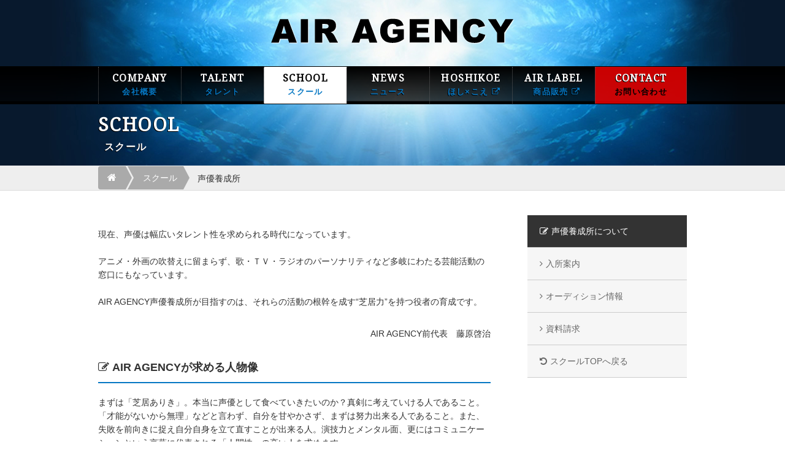

--- FILE ---
content_type: text/html; charset=UTF-8
request_url: https://www.air-agency.co.jp/school/about
body_size: 17967
content:
<!doctype html>
<html lang="ja">
<head>
<meta charset="utf-8">
<title>声優養成所｜AIR AGENCY 声優プロダクション</title>
<meta name="description" content="AIR AGENCYは、藤原 啓治が代表を務める声優プロダクションです。" >
<link rel="shortcut icon" href="https://www.air-agency.co.jp/_wp/wp-content/themes/air_pc/favicon.ico" type="image/vnd.microsoft.icon">
<link rel="icon" href="https://www.air-agency.co.jp/_wp/wp-content/themes/air_pc/favicon.ico" type="image/vnd.microsoft.icon">
<link rel="stylesheet" href="https://www.air-agency.co.jp/_wp/wp-content/themes/air_pc/style.css" media="screen">
<!--[if lt IE 9]>
    <script src="//www.html5shiv.js"></script>
<![endif]-->
<script src="https://www.air-agency.co.jp/_wp/wp-content/themes/air_pc/common/js/import.js"></script>
 

<link rel="alternate" type="application/rss+xml" title="AIR AGENCY 声優プロダクション &raquo; フィード" href="https://www.air-agency.co.jp/feed" />
<link rel="alternate" type="application/rss+xml" title="AIR AGENCY 声優プロダクション &raquo; コメントフィード" href="https://www.air-agency.co.jp/comments/feed" />
<link rel="alternate" type="application/rss+xml" title="AIR AGENCY 声優プロダクション &raquo; 声優養成所 のコメントのフィード" href="https://www.air-agency.co.jp/school/about/feed" />
		<script type="text/javascript">
			window._wpemojiSettings = {"baseUrl":"https:\/\/s.w.org\/images\/core\/emoji\/72x72\/","ext":".png","source":{"wpemoji":"https:\/\/www.air-agency.co.jp\/_wp\/wp-includes\/js\/wp-emoji.js?ver=4.2.2","twemoji":"https:\/\/www.air-agency.co.jp\/_wp\/wp-includes\/js\/twemoji.js?ver=4.2.2"}};
			( function( window, document, settings ) {
	var src, ready;

	/**
	 * Detect if the browser supports rendering emoji or flag emoji. Flag emoji are a single glyph
	 * made of two characters, so some browsers (notably, Firefox OS X) don't support them.
	 *
	 * @since 4.2.0
	 *
	 * @param type {String} Whether to test for support of "simple" or "flag" emoji.
	 * @return {Boolean} True if the browser can render emoji, false if it cannot.
	 */
	function browserSupportsEmoji( type ) {
		var canvas = document.createElement( 'canvas' ),
			context = canvas.getContext && canvas.getContext( '2d' );

		if ( ! context || ! context.fillText ) {
			return false;
		}

		/*
		 * Chrome on OS X added native emoji rendering in M41. Unfortunately,
		 * it doesn't work when the font is bolder than 500 weight. So, we
		 * check for bold rendering support to avoid invisible emoji in Chrome.
		 */
		context.textBaseline = 'top';
		context.font = '600 32px Arial';

		if ( type === 'flag' ) {
			/*
			 * This works because the image will be one of three things:
			 * - Two empty squares, if the browser doesn't render emoji
			 * - Two squares with 'G' and 'B' in them, if the browser doesn't render flag emoji
			 * - The British flag
			 *
			 * The first two will encode to small images (1-2KB data URLs), the third will encode
			 * to a larger image (4-5KB data URL).
			 */
			context.fillText( String.fromCharCode( 55356, 56812, 55356, 56807 ), 0, 0 );
			return canvas.toDataURL().length > 3000;
		} else {
			/*
			 * This creates a smiling emoji, and checks to see if there is any image data in the
			 * center pixel. In browsers that don't support emoji, the character will be rendered
			 * as an empty square, so the center pixel will be blank.
			 */
			context.fillText( String.fromCharCode( 55357, 56835 ), 0, 0 );
			return context.getImageData( 16, 16, 1, 1 ).data[0] !== 0;
		}
	}

	function addScript( src ) {
		var script = document.createElement( 'script' );

		script.src = src;
		script.type = 'text/javascript';
		document.getElementsByTagName( 'head' )[0].appendChild( script );
	}

	settings.supports = {
		simple: browserSupportsEmoji( 'simple' ),
		flag:   browserSupportsEmoji( 'flag' )
	};

	settings.DOMReady = false;
	settings.readyCallback = function() {
		settings.DOMReady = true;
	};

	if ( ! settings.supports.simple || ! settings.supports.flag ) {
		ready = function() {
			settings.readyCallback();
		};

		if ( document.addEventListener ) {
			document.addEventListener( 'DOMContentLoaded', ready, false );
			window.addEventListener( 'load', ready, false );
		} else {
			window.attachEvent( 'onload', ready );
			document.attachEvent( 'onreadystatechange', function() {
				if ( 'complete' === document.readyState ) {
					settings.readyCallback();
				}
			} );
		}

		src = settings.source || {};

		if ( src.concatemoji ) {
			addScript( src.concatemoji );
		} else if ( src.wpemoji && src.twemoji ) {
			addScript( src.twemoji );
			addScript( src.wpemoji );
		}
	}

} )( window, document, window._wpemojiSettings );
		</script>
		<style type="text/css">
img.wp-smiley,
img.emoji {
	display: inline !important;
	border: none !important;
	box-shadow: none !important;
	height: 1em !important;
	width: 1em !important;
	margin: 0 .07em !important;
	vertical-align: -0.1em !important;
	background: none !important;
	padding: 0 !important;
}
</style>
<link rel="EditURI" type="application/rsd+xml" title="RSD" href="https://www.air-agency.co.jp/_wp/xmlrpc.php?rsd" />
<link rel="wlwmanifest" type="application/wlwmanifest+xml" href="https://www.air-agency.co.jp/_wp/wp-includes/wlwmanifest.xml" /> 
<meta name="generator" content="WordPress 4.2.2" />
<link rel='canonical' href='https://www.air-agency.co.jp/school/about' />
<link rel='shortlink' href='https://www.air-agency.co.jp/?p=107' />
	<style type="text/css">.recentcomments a{display:inline !important;padding:0 !important;margin:0 !important;}</style>
</head>

<body class="page page-id-107 page-child parent-pageid-9 page-template page-template-page-school-about page-template-page-school-about-php">

<!--header-->
<header>
<div class="logo"><a href="https://www.air-agency.co.jp/"><img src="https://www.air-agency.co.jp/_wp/wp-content/themes/air_pc/common/img/logo.png" alt="AIR AGENCY"></a></div>
<nav>
<ul class="clearfix">
<li>
<a href="https://www.air-agency.co.jp/company/">COMPANY<span>会社概要</span></a></li>
<li>
<a href="https://www.air-agency.co.jp/talent/">TALENT<span>タレント</span></a></li>
<li class="nav_on">
<a href="https://www.air-agency.co.jp/school/">SCHOOL<span>スクール</span></a></li>
<li>
<a href="https://www.air-agency.co.jp/news/">NEWS<span>ニュース</span></a></li>
<li>
<a href="http://hoshikoe.jp/" target="_blank">HOSHIKOE<span>ほし×こえ <i class="fa fa-external-link" aria-hidden="true"></i></span></a></li>
<li>
<a href="https://airlabel.base.shop/" target="_blank">AIR LABEL<span>商品販売 <i class="fa fa-external-link" aria-hidden="true"></i></span></a></li>
<!--<li class="nav_recruit">
<a href="https://www.air-agency.co.jp/recruit/">RECRUIT<span>採用情報</span></a></li>-->
<li class="nav_contact">
<a href="https://www.air-agency.co.jp/contact/">CONTACT<span>お問い合わせ</span></a></li>
</ul>
</nav><div class="frame">
<h1>school<span>スクール</span></h1>
</div>
</header>
<!--/header-->

<!--path-->
<div class="header_path">
	<div class="frame"><ul class="breadcrumb"><li><a href="https://www.air-agency.co.jp/"><i class="fa fa-home"></i></a></li><li><a href="https://www.air-agency.co.jp/school">スクール</a></li><li>声優養成所</li></ul></div></div>
<!--/path-->

<!--contents-->
<div id="about" class="contents frame">

<!--contents_wrap-->
<div class="clearfix contents_wrap">

<!--contents_main-->
<div class="contents_main">

<!--<div class="school_movie">
<object classid="clsid:d27cdb6e-ae6d-11cf-96b8-444553540000" codebase="https://fpdownload.macromedia.com/pub/shockwave/cabs/flash/swflash.cab#version=8,0,0,0" width="420" height="274" align="middle">
    <param name="allowScriptAccess" value="sameDomain" />
    <param name="movie" value="https://www.air-agency.co.jp/_wp/wp-content/themes/air_pc/school/player.swf" />
    <param name="FlashVars" value="flvURL=https://www.air-agency.co.jp/_wp/wp-content/themes/air_pc/school/20101228.flv&ControlPanelColor=0xffffff&buttonColor=0x000000&ControlPanelPosition=0&showControlPanel=1&ShowtimeColor=0xffffff&bAutoPlay=0&bAutoRepeat=0&BufferTime=2&tmeColor=0xffffff&loaColor=0x666666&GroundColor=0x000000&conNum=1&bShowtime=1&startvolume=100" />
    <param name="quality" value="high" />
    <param name="bgcolor" value="#000000" />
 	<param name="scale" value="noscale" />
	<param name="salign" value="lt" />
    <param name="wmode"  value="transparent">
    <embed src="https://www.air-agency.co.jp/_wp/wp-content/themes/air_pc/school/player.swf" width="640" height="274" align="middle" quality="high" bgcolor="#000000" scale="noscale" salign="lt" FlashVars="flvURL=https://www.air-agency.co.jp/_wp/wp-content/themes/air_pc/school/20101228.flv&ControlPanelColor=0xffffff&buttonColor=0x000000&ControlPanelPosition=0&showControlPanel=1&ShowtimeColor=0xffffff&bAutoPlay=0&bAutoRepeat=0&BufferTime=2&tmeColor=0xffffff&loaColor=0x666666&GroundColor=0x000000&conNum=1&bShowtime=1&startvolume=100" allowScriptAccess="sameDomain" type="application/x-shockwave-flash" pluginspage="http://www.macromedia.com/go/getflashplayer" wmode="transparent" />
  </object>
  </div>-->

<!--<div class="box_title"><i class="fa fa-pencil-square-o"></i>ご挨拶</div>-->
<!--<img src="https://www.air-agency.co.jp/_wp/wp-content/themes/air_pc/img/school/fujiwara.jpg" class="fleft marR20">-->
<p class="marT20">
現在、声優は幅広いタレント性を求められる時代になっています。<br>
<br>
アニメ・外画の吹替えに留まらず、歌・ＴＶ・ラジオのパーソナリティなど多岐にわたる芸能活動の窓口にもなっています。<br>
<br>
AIR AGENCY声優養成所が目指すのは、それらの活動の根幹を成す“芝居力”を持つ役者の育成です。
</p>

<p class="right marT30">AIR AGENCY前代表　藤原啓治</p>


<div class="box_title marT30"><i class="fa fa-pencil-square-o"></i>AIR AGENCYが求める人物像</div>
<p>
まずは「芝居ありき」。本当に声優として食べていきたいのか？真剣に考えていける人であること。「才能がないから無理」などと言わず、自分を甘やかさず、まずは努力出来る人であること。また、失敗を前向きに捉え自分自身を立て直すことが出来る人。演技力とメンタル面、更にはコミュニケーションという言葉に代表される「人間性」の高い人を求めます。
</p>

<div class="box_title marT30"><i class="fa fa-pencil-square-o"></i>AIR AGENCY声優養成所</div>
<p>
当養成所では１年間のレッスンを通じ、現場で通用する人材を育成することを目的とします。現役声優や音響監督が講師としてレッスンを展開します。また、実際のスタジオでのより実践的なレッスンも行います。
</p>
<img src="https://www.air-agency.co.jp/_wp/wp-content/themes/air_pc/img/school/system.gif" class="marT20">

<!--<p class="center bold marT60 fs16"><span class="fs18">「実力のある人は、現場に愛される。そんな人材を育てたい。」</span>　藤原啓治</p>-->


</div>
<!--/contents_main-->

<!--contents_menu-->
<div class="contents_menu">
<ul class="hover_anime">
<li class="news_menu_home current-cat"><a href="https://www.air-agency.co.jp/school/about">声優養成所について</a></li>
<li><a href="https://www.air-agency.co.jp/school/guide">入所案内</a></li>
<li><a href="https://www.air-agency.co.jp/school/audition">オーディション情報</a></li>
<li><a href="https://www.air-agency.co.jp/school/pamphlet">資料請求</a></li>
<li class="menu_back"><a href="https://www.air-agency.co.jp/school">スクールTOPへ戻る</a></li>
</ul>
</div>
<!--/contents_menu-->
</div>
<!--/contents_wrap-->


  </div>
  <!--/contents-->

<div id="footer">

  <!--contact-->
  <div class="footer_contact">
    <div class="frame">
      <p>弊社へのご質問や所属タレントへの出演依頼、スクールに関してなど、<br>ご不明な点がございましたら、お気軽にAIR AGENCYまでご相談ください。</p>
      <a href="https://www.air-agency.co.jp/contact/" class="btn_app">お問い合わせをする</a>
    </div>
  </div>
  <!--/contact-->

  <!--footer-->
  <footer>

    <!--footer_contents-->
    <div class="footer_contents">

      <div class="frame clearfix">

        <!--footer_info-->
        <div class="footer_info">
          <img src="https://www.air-agency.co.jp/_wp/wp-content/themes/air_pc/common/img/footer.png" alt="AIR AGENCY">
          <p>
            〒160-0004<br>
            東京都新宿区四谷2丁目2番2号 四谷三和ビル７F　<a href="https://www.air-agency.co.jp/company/" class="footer_map"><i class="fa fa-angle-right"></i>アクセス</a>
          </p>
          <ul class="clearfix">
            <li><a href="https://www.air-agency.co.jp/">HOME</a></li>
            <li><a href="https://www.air-agency.co.jp/policy/">サイトポリシー</a></li>
            <li><a href="https://www.air-agency.co.jp/contact/">お問い合わせ</a></li>
          </ul>
        </div>
        <!--/footer_info-->

        <!--footer_link-->
        <div class="footer_sns">

          
          <ul class="footer_sns_send clearfix">
            <li>
              <a href="https://twitter.com/share" class="twitter-share-button" data-count="vertical" data-url="https://www.air-agency.co.jp/school/about" data-text="声優養成所｜AIR AGENCY 声優プロダクション">Tweet</a>
              <script type="text/javascript" src="//platform.twitter.com/widgets.js"></script>
            </li>
            <li>
              <iframe src="https://www.facebook.com/plugins/like.php?href=https://www.air-agency.co.jp/school/about&amp;layout=box_count&amp;show_faces=false&amp;width=50&amp;action=like&amp;colorscheme=light&amp;height=62" scrolling="no" frameborder="0" style="border:none; overflow:hidden; width:70px; height:62px;" allowTransparency="true"></iframe>
            </li>
            <li>
              <script type="text/javascript" src="https://apis.google.com/js/plusone.js"></script>
              <g:plusone size="tall" href="https://www.air-agency.co.jp/school/about"></g:plusone>
            </li>
            <li>
              <a href="https://b.hatena.ne.jp/entry/https://www.air-agency.co.jp/school/about" class="hatena-bookmark-button" data-hatena-bookmark-title="声優養成所｜AIR AGENCY 声優プロダクション" data-hatena-bookmark-layout="vertical-balloon" title="このエントリーをはてなブックマークに追加"><img src="https://b.st-hatena.com/images/entry-button/button-only.gif" alt="このエントリーをはてなブックマークに追加" width="20" height="20" style="border: none;" /></a>
              <script type="text/javascript" src="https://b.st-hatena.com/js/bookmark_button.js" charset="utf-8" async="async"></script>
            </li>

          </ul>

          <ul class="footer_sns_link clearfix">
            <li><a href="https://x.com/AIR_AGENCY" target="_blank"><img src="https://www.air-agency.co.jp/_wp/wp-content/themes/air_pc/common/img/icon_x.png" alt="X(旧Twitter)"></a></li>
            <li><a href="https://www.youtube.com/@AIRAGENCY-Channel" target="_blank"><img src="https://www.air-agency.co.jp/_wp/wp-content/themes/air_pc/common/img/icon_youtube.png" alt="AIR AGENCY 公式YouTubeチャンネル"></a></li>
            <li><a href="https://www.facebook.com/AIRLABEL" target="_blank"><img src="https://www.air-agency.co.jp/_wp/wp-content/themes/air_pc/common/img/icon_facebook.png" alt="Facebook"></a></li>
            <!--<li><a href="http://airagency.blog99.fc2.com/" target="_blank"><img src="https://www.air-agency.co.jp/_wp/wp-content/themes/air_pc/common/img/footer_sns_blog_off.png" alt="Blog"></a></li>-->
          </ul>

        </div>
        <!--/footer_link-->

      </div>

    </div>
    <!--footer_contents-->

    <div class="footer_copyright">
      <div class="frame clearfix">
        <p class="footer_attention">このページに掲載されている全ての文章・画像・音声データは許可無く転載することを禁止します。</p>
        <p class="footer_copy">Copyright &copy; AIR AGENCY　All rights reserved.</p>
      </div>
    </div>

  </footer>
  <!--/footer-->

</div>

<!--Pagetop-->
<p id="page-top"><i class="fa fa-arrow-circle-up"></i>PAGE TOP</p>
<!--/Pagetop-->





<script type="text/javascript">
  var _gaq = _gaq || [];
  _gaq.push(['_setAccount', 'UA-17408883-1']);
  _gaq.push(['_trackPageview']);

  (function() {
    var ga = document.createElement('script');
    ga.type = 'text/javascript';
    ga.async = true;
    ga.src = ('https:' == document.location.protocol ? 'https://ssl' : 'http://www') + '.google-analytics.com/ga.js';
    var s = document.getElementsByTagName('script')[0];
    s.parentNode.insertBefore(ga, s);
  })();
</script>

<!-- Google Tag Manager -->
<script>
  (function(w, d, s, l, i) {
    w[l] = w[l] || [];
    w[l].push({
      'gtm.start': new Date().getTime(),
      event: 'gtm.js'
    });
    var f = d.getElementsByTagName(s)[0],
      j = d.createElement(s),
      dl = l != 'dataLayer' ? '&l=' + l : '';
    j.async = true;
    j.src =
      'https://www.googletagmanager.com/gtm.js?id=' + i + dl;
    f.parentNode.insertBefore(j, f);
  })(window, document, 'script', 'dataLayer', 'GTM-PLLZH6W');
</script>
<!-- End Google Tag Manager -->
</body>

</html>

--- FILE ---
content_type: text/html; charset=utf-8
request_url: https://accounts.google.com/o/oauth2/postmessageRelay?parent=https%3A%2F%2Fwww.air-agency.co.jp&jsh=m%3B%2F_%2Fscs%2Fabc-static%2F_%2Fjs%2Fk%3Dgapi.lb.en.2kN9-TZiXrM.O%2Fd%3D1%2Frs%3DAHpOoo_B4hu0FeWRuWHfxnZ3V0WubwN7Qw%2Fm%3D__features__
body_size: 160
content:
<!DOCTYPE html><html><head><title></title><meta http-equiv="content-type" content="text/html; charset=utf-8"><meta http-equiv="X-UA-Compatible" content="IE=edge"><meta name="viewport" content="width=device-width, initial-scale=1, minimum-scale=1, maximum-scale=1, user-scalable=0"><script src='https://ssl.gstatic.com/accounts/o/2580342461-postmessagerelay.js' nonce="hpK_TB3PExT-U_-NlnTrYA"></script></head><body><script type="text/javascript" src="https://apis.google.com/js/rpc:shindig_random.js?onload=init" nonce="hpK_TB3PExT-U_-NlnTrYA"></script></body></html>

--- FILE ---
content_type: text/css
request_url: https://www.air-agency.co.jp/_wp/wp-content/themes/air_pc/common/css/jquery.ui.tabs.css
body_size: 1279
content:
/*!
 * jQuery UI Tabs 1.8.23
 *
 * Copyright 2012, AUTHORS.txt (http://jqueryui.com/about)
 * Dual licensed under the MIT or GPL Version 2 licenses.
 * http://jquery.org/license
 *
 * http://docs.jquery.com/UI/Tabs#theming
 */
.ui-tabs { position: relative; padding: 0; zoom: 1;  } /* position: relative prevents IE scroll bug (element with position: relative inside container with overflow: auto appear as "fixed") */
.ui-tabs .ui-tabs-nav { margin: 0; padding: 0;}
.ui-tabs .ui-tabs-nav li { list-style: none; float: left; position: relative; top: 0; margin: 0 ; border-bottom: 0 !important; padding: 0; white-space: nowrap; }
.ui-tabs .ui-tabs-nav li a { float: left; padding: 0; text-decoration: none;  }
.ui-tabs .ui-tabs-nav li.ui-tabs-selected { margin-bottom: 0; padding-bottom: 1px;}
.ui-tabs .ui-tabs-nav li.ui-tabs-selected a, .ui-tabs .ui-tabs-nav li.ui-state-disabled a, .ui-tabs .ui-tabs-nav li.ui-state-processing a { cursor: text; }
.ui-tabs .ui-tabs-nav li a, .ui-tabs.ui-tabs-collapsible .ui-tabs-nav li.ui-tabs-selected a { cursor: pointer;} /* first selector in group seems obsolete, but required to overcome bug in Opera applying cursor: text overall if defined elsewhere... */
.ui-tabs .ui-tabs-panel { display: block; border-width: 0; padding: 0; background: none; margin:0 0 0 0; }
.ui-tabs .ui-tabs-hide { display: none !important; }

--- FILE ---
content_type: application/javascript
request_url: https://www.air-agency.co.jp/_wp/wp-content/themes/air_pc/common/js/common.js
body_size: 860
content:
//slider
$(document).ready(function(){
$('.bxslider').bxSlider({
	mode: 'fade',
	controls: false ,
	auto: false ,
	pause: 3000 ,
	autoHover:true ,
	pagerCustom: '#bx-pager'
});
});

//side nav
jQuery(function(){
	$('.contents_menu ul').exFlexFixed({
	container : '.contents_wrap',
	width:'260px'
	});
});

//colorbox
$(document).ready(function(){
	//Examples of how to assign the ColorBox event to elements 
	$(".news_box_img a img , .postImg img , .top_pickup_topic_img a img").click(function() {
	$(this).colorbox({href: $(this).attr('src'), maxWidth:'95%',maxHeight:'95%'});
	});
								
	//Example of preserving a JavaScript event for inline calls.
	$("#click").click(function(){ 
	$('#click').css({"background-color":"#f00", "color":"#fff", "cursor":"inherit"}).text("Open this window again and this message will still be here.");

	return false;
});
});

//audio
/*audiojs.events.ready(function() {
var as = audiojs.createAll();
});*/

